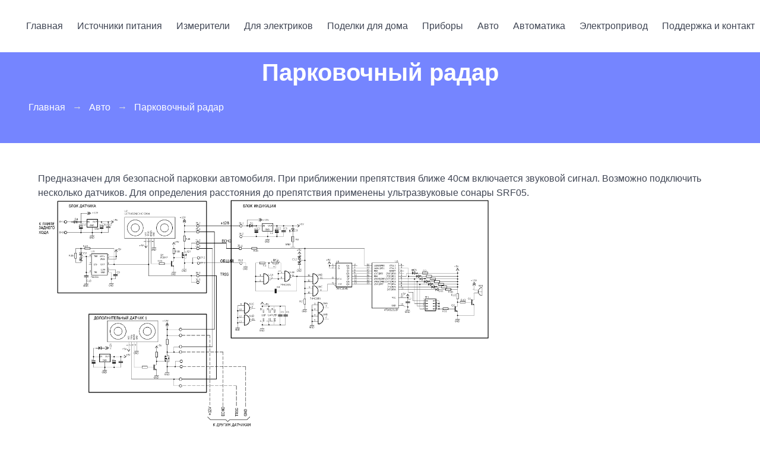

--- FILE ---
content_type: text/html; charset=UTF-8
request_url: https://radiosch.eu/avto/park-radar
body_size: 3935
content:
<!DOCTYPE html>
<html lang="ru" class="has-navbar-fixed-top">
<head>
    <script async src="https://pagead2.googlesyndication.com/pagead/js/adsbygoogle.js?client=ca-pub-5332257913256733"
     crossorigin="anonymous"></script>
<script src="https://ajax.googleapis.com/ajax/libs/jquery/3.6.0/jquery.min.js"></script>
<base href="/"/>
    <meta name="viewport" content="width=device-width, initial-scale=1">
    <title>Парковочный радар - radiosch.eu</title>
    <link rel="stylesheet" href="theme/css/bulma.min.css">
<link rel="stylesheet" href="theme/css/style.css">
<link href="theme/fontawesome/css/all.css" rel="stylesheet">
<script defer src="theme/fontawesome/js/all.js"></script>
<link rel="stylesheet" href="assets/venobox/venobox.min.css" type="text/css"/>
<!-- Google tag (gtag.js) -->
<script async src="https://www.googletagmanager.com/gtag/js?id=G-3L4RJTD2DM"></script>
<script>
  window.dataLayer = window.dataLayer || [];
  function gtag(){dataLayer.push(arguments);}
  gtag('js', new Date());

  gtag('config', 'G-3L4RJTD2DM');
</script>
</head>
<body>
<script type="text/javascript">
	$(document).ready(function() {

		// Check for click events on the navbar burger icon
		$(".navbar-burger").click(function() {

			// Toggle the "is-active" class on both the "navbar-burger" and the "navbar-menu"
			$(".navbar-burger").toggleClass("is-active");
			$(".navbar-menu").toggleClass("is-active");

		});
	});
</script>
<nav class="navbar is-spaced is-fixed-top" role="navigation" aria-label="main navigation">
  <div class="navbar-brand">
    <!--<a class="navbar-item" href="https://bulma.io">
      <img src="https://bulma.io/images/bulma-logo.png" width="112" height="28">
    </a>-->

    <a role="button" class="navbar-burger" aria-label="menu" aria-expanded="false" data-target="navbarBasicExample">
      <span aria-hidden="true"></span>
      <span aria-hidden="true"></span>
      <span aria-hidden="true"></span>
    </a>
  </div>

  <div id="navbarBasicExample" class="navbar-menu">
    
<div class="navbar-start"><a class="navbar-item" href="/" >Главная</a><a class="navbar-item" href="istochniki-pitaniya/" >Источники питания</a><a class="navbar-item" href="izmeriteli/" >Измерители</a><a class="navbar-item" href="dlya-elektrikov/" >Для электриков</a><a class="navbar-item" href="podelki-dlya-doma/" >Поделки для дома</a><a class="navbar-item" href="pribory/" >Приборы</a><a class="navbar-item" href="avto/" >Авто</a><a class="navbar-item" href="avtomatika/" >Автоматика</a><a class="navbar-item" href="elektroprivod/" >Электропривод</a><a class="navbar-item" href="/podderzhka">Поддержка и контакт</a></div>

    <div class="navbar-end">
      <div class="navbar-item">
        <div class="buttons">
          <a class="button" href="https://www.youtube.com/channel/UCCJ--Tx8AXC2zJCBRx-KbnQ/videos">
            <strong><i class="fab fa-youtube"></i> Youtube</strong>
          </a>
        </div>
      </div>
    </div>
  </div>
</nav>
<section class="hero has-background-link-75 has-text-centered">
  <div class="hero-body">
    <h2 class="title is-2 has-text-link-100">
      Парковочный радар</h2>
    <nav class="breadcrumb has-arrow-separator" aria-label="breadcrumbs"><ul><li><a class="has-text-link-100" href="/">Главная</a></li><li><a class="has-text-link-100" href="avto/">Авто</a></li>
<li class="is-active"><a class="has-text-link-100" href="#" aria-current="page">Парковочный радар</a></li></ul></nav>
  </div>
</section>
<section class="section">
    <div class="container">
    <p>Предназначен для безопасной парковки автомобиля. При приближении препятствия ближе 40cм включается звуковой сигнал. Возможно подключить несколько датчиков. Для определения расстояния до препятствия применены ультразвуковые сонары SRF05.</p>
<p><a href="assets/images/Radar/Tiny2313_dist/Dist2313sch.png"><img src="assets/images/Radar/Tiny2313_dist/Dist2313sch.png" alt="" width="759" height="383" /></a></p>
<p>Принцип состоит в том, что генератор U3 типа NE555 генерирует короткие импульсы TRIG, которые периодически запускают передатчик сенсора. Передающая мембрана начинает генерировать сигнал с частотой около 40кГц. Этот сигнал отражается от препятствия и поступает на приемную мембрану. Приняв этот сигнал, сенсор выдает импульс ECHO. Длительность импульса ECHO пропорциональна расстоянию до препятствия.</p>
<p><img src="assets/images/Radar/Trig_echo.jpg" alt="" width="396" height="402" /></p>
<p>Здесь желтый цвет - импульсы TRIG на выходе генератора U3, синий цвет - импульсы ECHO на выходе сонара U7</p>
<p>Индикация расстояния до препятствия происходит следующим образом. Длительность выдаваемого ультразвуковым датчиком импульса ECHO&nbsp; пропорциональна расстоянию до препятствия, т.е. чем меньше расстояние тем он короче. Этот импульс запускает и сбрасывает сдвиговый регистр U5, выходы которого подключены к шине PВ1 - PВ7 микропроцессора. На вход CLK регистра поступают импульсы с генератора U1. Чем длиннее импульс ECHO, тем больше имульсов с выхода регистра поступают на микропроцессор.</p>
<p><img src="assets/images/izmer/water/WATEROSC.png" alt="" width="397" height="400" /></p>
<p>Здесь желтый цвет - импульсы генератора U1, красный - импульс ECHO, синий - импульсы на выходе сдвигового регистра. Таким образом микропроцессор как бы считывает длину импульса ECHO и выдает информацию на светодиоды D5...D11. Микропроцессор работает с внутренним тактовым генератором 8мГц.</p>
<p>В устройстве предусмотрена звуковая сигнализация при опасном приближении к препятствию, выполенная на транзисторах Q1,Q2 и бузере SG1. Порог срабатывания звуковой сигнализации грубо устанавливается джампером JP1. Более точная установка порога осуществляется путем изменения частоты генератора&nbsp; U1 переменным резистором RV1. Подробнее на видео.</p>
<p>Блоки датчиков размещены на заднем бампере автомобиля, как показано на рис. ниже</p>
<p><img src="assets/images/Radar/Tiny2313_dist/CAR+4sensor.png" alt="" width="392" height="273" /></p>
<p>&nbsp;</p>
    Автор: https://radiosch.eu<br>
    <br>
    <a href="/assets/files/Radar/Arhive_dist2313.zip">Перечень элементов, прошивка, проект в PROTEUS, чертежи печатной платы в EagleCAD и герберфайлы для заказа платы в архиве</a><br>
    <br>
    <a class="button is-link" href="/podderzhka">Поддержите автора</a>
    <br>
    <br>
	<iframe width="500" height="280" src="https://www.youtube.com/embed/Eep7m4PuK0s" frameborder="0" allow="accelerometer; autoplay; clipboard-write; encrypted-media; gyroscope; picture-in-picture;" allowfullscreen></iframe>
	<br>
	<!--<a class="button is-link" href="avto/park-radar#addcomment">Написать коментарий</a><br>-->
	<br>
					    
<!------------------------------------------->
    <div class="columns is-multiline">
    <div class="column is-2-desktop is-half-tablet">
    <a class="my-image-links" data-gall="gallery01" title="Плата индикатора ТОР" href="assets/resourceimages/69/Dist_Tiny2313_indicatorTOP.png">
    <div class="card">
        <div class="card-image">
            <figure class="image">
              <img src="assets/resourceimages/69/Dist_Tiny2313_indicatorTOP.png" alt="Плата индикатора ТОР">
            </figure>
        </div>
        <footer class="card-footer">
            <div class="card-footer-item">
              Плата индикатора ТОР
            </div>
        </footer>
    </div></a>
  </div><div class="column is-2-desktop is-half-tablet">
    <a class="my-image-links" data-gall="gallery01" title="Плата индикатора ВОТ" href="assets/resourceimages/69/Dist_Tiny2313_indicator BOT.png">
    <div class="card">
        <div class="card-image">
            <figure class="image">
              <img src="assets/resourceimages/69/Dist_Tiny2313_indicator BOT.png" alt="Плата индикатора ВОТ">
            </figure>
        </div>
        <footer class="card-footer">
            <div class="card-footer-item">
              Плата индикатора ВОТ
            </div>
        </footer>
    </div></a>
  </div><div class="column is-2-desktop is-half-tablet">
    <a class="my-image-links" data-gall="gallery01" title="Блок индикатора в сборе без крышки" href="assets/resourceimages/69/Dist_Tiny2313_indicatorSB_TOP.png">
    <div class="card">
        <div class="card-image">
            <figure class="image">
              <img src="assets/resourceimages/69/Dist_Tiny2313_indicatorSB_TOP.png" alt="Блок индикатора в сборе без крышки">
            </figure>
        </div>
        <footer class="card-footer">
            <div class="card-footer-item">
              Блок индикатора в сборе без крышки
            </div>
        </footer>
    </div></a>
  </div><div class="column is-2-desktop is-half-tablet">
    <a class="my-image-links" data-gall="gallery01" title="Блок индикации в сборе" href="assets/resourceimages/69/Dist_Tiny2313_indicatorSB.png">
    <div class="card">
        <div class="card-image">
            <figure class="image">
              <img src="assets/resourceimages/69/Dist_Tiny2313_indicatorSB.png" alt="Блок индикации в сборе">
            </figure>
        </div>
        <footer class="card-footer">
            <div class="card-footer-item">
              Блок индикации в сборе
            </div>
        </footer>
    </div></a>
  </div><div class="column is-2-desktop is-half-tablet">
    <a class="my-image-links" data-gall="gallery01" title="Плата датчика ТОР" href="assets/resourceimages/69/Dist_Tiny2313_sensor_TOP.png">
    <div class="card">
        <div class="card-image">
            <figure class="image">
              <img src="assets/resourceimages/69/Dist_Tiny2313_sensor_TOP.png" alt="Плата датчика ТОР">
            </figure>
        </div>
        <footer class="card-footer">
            <div class="card-footer-item">
              Плата датчика ТОР
            </div>
        </footer>
    </div></a>
  </div><div class="column is-2-desktop is-half-tablet">
    <a class="my-image-links" data-gall="gallery01" title="Плата датчика ВОТ" href="assets/resourceimages/69/Dist_Tiny2313_sensor_BOT.png">
    <div class="card">
        <div class="card-image">
            <figure class="image">
              <img src="assets/resourceimages/69/Dist_Tiny2313_sensor_BOT.png" alt="Плата датчика ВОТ">
            </figure>
        </div>
        <footer class="card-footer">
            <div class="card-footer-item">
              Плата датчика ВОТ
            </div>
        </footer>
    </div></a>
  </div><div class="column is-2-desktop is-half-tablet">
    <a class="my-image-links" data-gall="gallery01" title="Модуль датчика ВОТ" href="assets/resourceimages/69/Dist_Tiny2313_sensorSB_BOT.png">
    <div class="card">
        <div class="card-image">
            <figure class="image">
              <img src="assets/resourceimages/69/Dist_Tiny2313_sensorSB_BOT.png" alt="Модуль датчика ВОТ">
            </figure>
        </div>
        <footer class="card-footer">
            <div class="card-footer-item">
              Модуль датчика ВОТ
            </div>
        </footer>
    </div></a>
  </div><div class="column is-2-desktop is-half-tablet">
    <a class="my-image-links" data-gall="gallery01" title="Модуль датчика без крышки" href="assets/resourceimages/69/Dist_Tiny2313_sensorSB_TOP.png">
    <div class="card">
        <div class="card-image">
            <figure class="image">
              <img src="assets/resourceimages/69/Dist_Tiny2313_sensorSB_TOP.png" alt="Модуль датчика без крышки">
            </figure>
        </div>
        <footer class="card-footer">
            <div class="card-footer-item">
              Модуль датчика без крышки
            </div>
        </footer>
    </div></a>
  </div>
    </div>
<!------------------------------------------------------------>
    <!--[ [ ! Tick etComments ? &allowGuest=`1`] ]-->
    </div>
</section>
<div id="frame" style="width: 100%;"><iframe data-aa='2323646' src='//acceptable.a-ads.com/2323646' style='border:0px; padding:0; width:100%; height:100%; overflow:hidden; background-color: transparent;'></iframe><a style="display: block; text-align: right; font-size: 12px" id="frame-link" href="https://a-ads.com/?partner=2323646">Advertise here</a></div>
<footer class="footer">
  <div class="content has-text-centered">
    <p>
      Copyright © 2025 radiosch.eu
    </p>
  </div>
</footer>
<script type="text/javascript" src="/assets/venobox/venobox.min.js"></script>
<script type="text/javascript">
new VenoBox({
    selector: '.my-image-links',
    numeration: true,
    infinigall: true,
    navTouch: true,
    share: true,
    titleattr: 'title',
    spinner: 'flow'
});</script>
</body>
</html>

--- FILE ---
content_type: text/html; charset=utf-8
request_url: https://www.google.com/recaptcha/api2/aframe
body_size: 265
content:
<!DOCTYPE HTML><html><head><meta http-equiv="content-type" content="text/html; charset=UTF-8"></head><body><script nonce="clECpSv_3LKr5NAQdCYEnA">/** Anti-fraud and anti-abuse applications only. See google.com/recaptcha */ try{var clients={'sodar':'https://pagead2.googlesyndication.com/pagead/sodar?'};window.addEventListener("message",function(a){try{if(a.source===window.parent){var b=JSON.parse(a.data);var c=clients[b['id']];if(c){var d=document.createElement('img');d.src=c+b['params']+'&rc='+(localStorage.getItem("rc::a")?sessionStorage.getItem("rc::b"):"");window.document.body.appendChild(d);sessionStorage.setItem("rc::e",parseInt(sessionStorage.getItem("rc::e")||0)+1);localStorage.setItem("rc::h",'1770026760112');}}}catch(b){}});window.parent.postMessage("_grecaptcha_ready", "*");}catch(b){}</script></body></html>

--- FILE ---
content_type: text/css
request_url: https://radiosch.eu/theme/css/style.css
body_size: 152
content:
html {
  overflow:  auto;
  scroll-behavior: auto;
}
.home-hero {
  background-image: url("/theme/img/home-hero.jpg");
  background-repeat: no-repeat;
  background-size: cover;
  background-position: bottom;
}
.home-hero-bg {
  background: rgba(0, 0, 0, 0.5);
}
.img {width: 80%;}
